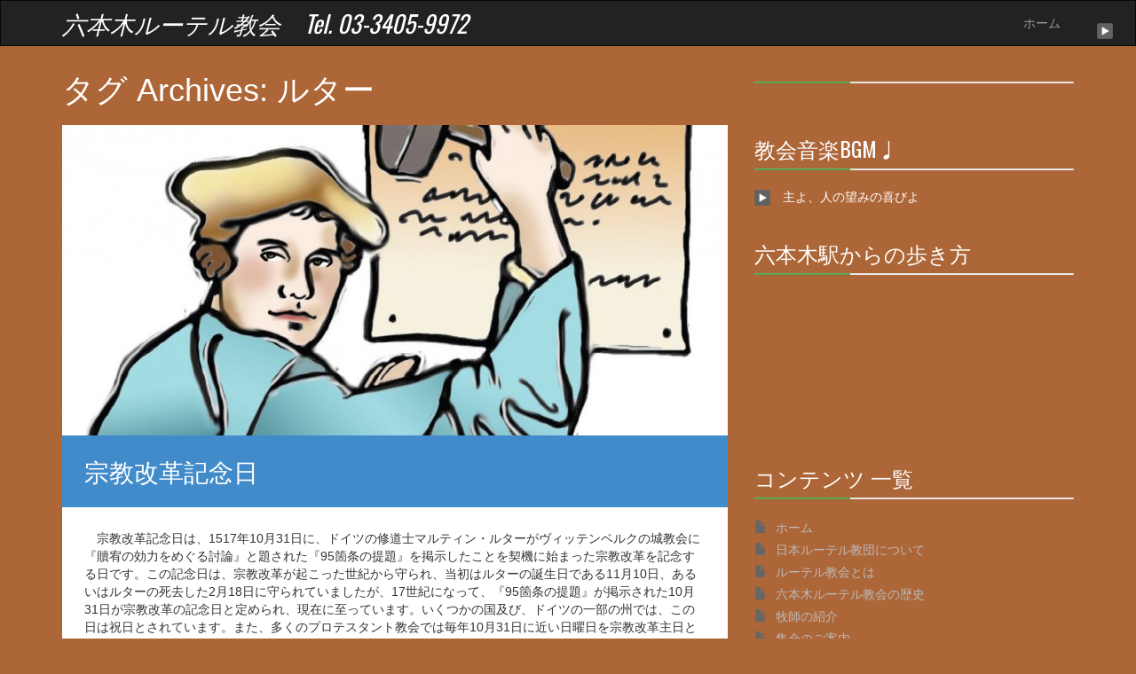

--- FILE ---
content_type: text/html; charset=UTF-8
request_url: http://luther-rose.com/?tag=%E3%83%AB%E3%82%BF%E3%83%BC
body_size: 64667
content:
<!DOCTYPE html>
<!--[if IE 7]>
<html class="ie ie7" dir="ltr" lang="ja"
	prefix="og: https://ogp.me/ns#" >
<![endif]-->
<!--[if IE 8]>
<html class="ie ie8" dir="ltr" lang="ja"
	prefix="og: https://ogp.me/ns#" >
<![endif]-->
<!--[if !(IE 7) | !(IE 8) ]><!-->
<html dir="ltr" lang="ja"
	prefix="og: https://ogp.me/ns#" >
<!--<![endif]-->
<head>
	<meta charset="UTF-8">
	<meta name="viewport" content="width=device-width, initial-scale=1">
	
	<link rel="profile" href="http://gmpg.org/xfn/11">
	<link rel="pingback" href="http://luther-rose.com/wp/xmlrpc.php">	
	
		<!-- All in One SEO 4.2.1.1 -->
		<title>ルター | 六本木ルーテル教会 Tel. 03-3405-9972</title>
		<meta name="robots" content="max-image-preview:large" />
		<link rel="canonical" href="http://luther-rose.com/?tag=%E3%83%AB%E3%82%BF%E3%83%BC" />
		<script type="application/ld+json" class="aioseo-schema">
			{"@context":"https:\/\/schema.org","@graph":[{"@type":"WebSite","@id":"http:\/\/luther-rose.com\/#website","url":"http:\/\/luther-rose.com\/","name":"\u516d\u672c\u6728\u30eb\u30fc\u30c6\u30eb\u6559\u4f1a\u3000Tel. 03-3405-9972","description":"\u65e5\u672c\u30eb\u30fc\u30c6\u30eb\u6559\u56e3","inLanguage":"ja","publisher":{"@id":"http:\/\/luther-rose.com\/#organization"}},{"@type":"Organization","@id":"http:\/\/luther-rose.com\/#organization","name":"\u516d\u672c\u6728\u30eb\u30fc\u30c6\u30eb\u6559\u4f1a\u3000Tel. 03-3405-9972","url":"http:\/\/luther-rose.com\/"},{"@type":"BreadcrumbList","@id":"http:\/\/luther-rose.com\/?tag=%E3%83%AB%E3%82%BF%E3%83%BC#breadcrumblist","itemListElement":[{"@type":"ListItem","@id":"http:\/\/luther-rose.com\/#listItem","position":1,"item":{"@type":"WebPage","@id":"http:\/\/luther-rose.com\/","name":"\u30db\u30fc\u30e0","description":"\u90fd\u4f1a\u306e\u771f\u4e2d\u306b\u3042\u308a\u306a\u304c\u3089\u3001\u5bb6\u5ead\u7684\u306a\u96f0\u56f2\u6c17\u3092\u4eca\u3082\u4fdd\u3061\u3064\u3065\u3051\u3066\u3044\u307e\u3059\u3002 \u5fd9\u3057\u3044\u6bce\u65e5\u304b\u3089\u3061\u3087\u3063\u3068\u606f\u629c\u304d\u304c\u51fa\u6765\u308b\u3001\u305d\u3093\u306a\u6559\u4f1a\u3092\u76ee\u6307\u3057\u3066\u3044\u307e\u3059\u3002 \u3069\u306a\u305f\u3067\u3082\u5927\u6b53\u8fce\u3067\u3059\u3002\u4e00\u5ea6\u304a\u7acb\u3061\u5bc4\u308a\u304f\u3060\u3055\u3044\u3002","url":"http:\/\/luther-rose.com\/"},"nextItem":"http:\/\/luther-rose.com\/?tag=%e3%83%ab%e3%82%bf%e3%83%bc#listItem"},{"@type":"ListItem","@id":"http:\/\/luther-rose.com\/?tag=%e3%83%ab%e3%82%bf%e3%83%bc#listItem","position":2,"item":{"@type":"WebPage","@id":"http:\/\/luther-rose.com\/?tag=%e3%83%ab%e3%82%bf%e3%83%bc","name":"\u30eb\u30bf\u30fc","url":"http:\/\/luther-rose.com\/?tag=%e3%83%ab%e3%82%bf%e3%83%bc"},"previousItem":"http:\/\/luther-rose.com\/#listItem"}]},{"@type":"CollectionPage","@id":"http:\/\/luther-rose.com\/?tag=%E3%83%AB%E3%82%BF%E3%83%BC#collectionpage","url":"http:\/\/luther-rose.com\/?tag=%E3%83%AB%E3%82%BF%E3%83%BC","name":"\u30eb\u30bf\u30fc | \u516d\u672c\u6728\u30eb\u30fc\u30c6\u30eb\u6559\u4f1a Tel. 03-3405-9972","inLanguage":"ja","isPartOf":{"@id":"http:\/\/luther-rose.com\/#website"},"breadcrumb":{"@id":"http:\/\/luther-rose.com\/?tag=%E3%83%AB%E3%82%BF%E3%83%BC#breadcrumblist"}}]}
		</script>
		<!-- All in One SEO -->

<link rel='dns-prefetch' href='//fonts.googleapis.com' />
<link rel="alternate" type="application/rss+xml" title="六本木ルーテル教会　Tel. 03-3405-9972 &raquo; フィード" href="http://luther-rose.com/?feed=rss2" />
<link rel="alternate" type="application/rss+xml" title="六本木ルーテル教会　Tel. 03-3405-9972 &raquo; コメントフィード" href="http://luther-rose.com/?feed=comments-rss2" />
<link rel="alternate" type="application/rss+xml" title="六本木ルーテル教会　Tel. 03-3405-9972 &raquo; ルター タグのフィード" href="http://luther-rose.com/?feed=rss2&#038;tag=%e3%83%ab%e3%82%bf%e3%83%bc" />
<script type="text/javascript">
window._wpemojiSettings = {"baseUrl":"https:\/\/s.w.org\/images\/core\/emoji\/14.0.0\/72x72\/","ext":".png","svgUrl":"https:\/\/s.w.org\/images\/core\/emoji\/14.0.0\/svg\/","svgExt":".svg","source":{"concatemoji":"http:\/\/luther-rose.com\/wp\/wp-includes\/js\/wp-emoji-release.min.js?ver=6.2.8"}};
/*! This file is auto-generated */
!function(e,a,t){var n,r,o,i=a.createElement("canvas"),p=i.getContext&&i.getContext("2d");function s(e,t){p.clearRect(0,0,i.width,i.height),p.fillText(e,0,0);e=i.toDataURL();return p.clearRect(0,0,i.width,i.height),p.fillText(t,0,0),e===i.toDataURL()}function c(e){var t=a.createElement("script");t.src=e,t.defer=t.type="text/javascript",a.getElementsByTagName("head")[0].appendChild(t)}for(o=Array("flag","emoji"),t.supports={everything:!0,everythingExceptFlag:!0},r=0;r<o.length;r++)t.supports[o[r]]=function(e){if(p&&p.fillText)switch(p.textBaseline="top",p.font="600 32px Arial",e){case"flag":return s("\ud83c\udff3\ufe0f\u200d\u26a7\ufe0f","\ud83c\udff3\ufe0f\u200b\u26a7\ufe0f")?!1:!s("\ud83c\uddfa\ud83c\uddf3","\ud83c\uddfa\u200b\ud83c\uddf3")&&!s("\ud83c\udff4\udb40\udc67\udb40\udc62\udb40\udc65\udb40\udc6e\udb40\udc67\udb40\udc7f","\ud83c\udff4\u200b\udb40\udc67\u200b\udb40\udc62\u200b\udb40\udc65\u200b\udb40\udc6e\u200b\udb40\udc67\u200b\udb40\udc7f");case"emoji":return!s("\ud83e\udef1\ud83c\udffb\u200d\ud83e\udef2\ud83c\udfff","\ud83e\udef1\ud83c\udffb\u200b\ud83e\udef2\ud83c\udfff")}return!1}(o[r]),t.supports.everything=t.supports.everything&&t.supports[o[r]],"flag"!==o[r]&&(t.supports.everythingExceptFlag=t.supports.everythingExceptFlag&&t.supports[o[r]]);t.supports.everythingExceptFlag=t.supports.everythingExceptFlag&&!t.supports.flag,t.DOMReady=!1,t.readyCallback=function(){t.DOMReady=!0},t.supports.everything||(n=function(){t.readyCallback()},a.addEventListener?(a.addEventListener("DOMContentLoaded",n,!1),e.addEventListener("load",n,!1)):(e.attachEvent("onload",n),a.attachEvent("onreadystatechange",function(){"complete"===a.readyState&&t.readyCallback()})),(e=t.source||{}).concatemoji?c(e.concatemoji):e.wpemoji&&e.twemoji&&(c(e.twemoji),c(e.wpemoji)))}(window,document,window._wpemojiSettings);
</script>
<style type="text/css">
img.wp-smiley,
img.emoji {
	display: inline !important;
	border: none !important;
	box-shadow: none !important;
	height: 1em !important;
	width: 1em !important;
	margin: 0 0.07em !important;
	vertical-align: -0.1em !important;
	background: none !important;
	padding: 0 !important;
}
</style>
	<link rel='stylesheet' id='radar-bootstrap-css' href='http://luther-rose.com/wp/wp-content/themes/radar/inc/bootstrap/bs-dist/css/bootstrap.min.css?ver=3.1.1' type='text/css' media='all' />
<link rel='stylesheet' id='radar-google-font-oswald-css' href='http://fonts.googleapis.com/css?family=Oswald&#038;ver=6.2.8' type='text/css' media='all' />
<link rel='stylesheet' id='radar-style-css' href='http://luther-rose.com/wp/wp-content/themes/radar/style.css?ver=6.2.8' type='text/css' media='all' />
<link rel='stylesheet' id='wp-block-library-css' href='http://luther-rose.com/wp/wp-includes/css/dist/block-library/style.min.css?ver=6.2.8' type='text/css' media='all' />
<link rel='stylesheet' id='classic-theme-styles-css' href='http://luther-rose.com/wp/wp-includes/css/classic-themes.min.css?ver=6.2.8' type='text/css' media='all' />
<style id='global-styles-inline-css' type='text/css'>
body{--wp--preset--color--black: #000000;--wp--preset--color--cyan-bluish-gray: #abb8c3;--wp--preset--color--white: #ffffff;--wp--preset--color--pale-pink: #f78da7;--wp--preset--color--vivid-red: #cf2e2e;--wp--preset--color--luminous-vivid-orange: #ff6900;--wp--preset--color--luminous-vivid-amber: #fcb900;--wp--preset--color--light-green-cyan: #7bdcb5;--wp--preset--color--vivid-green-cyan: #00d084;--wp--preset--color--pale-cyan-blue: #8ed1fc;--wp--preset--color--vivid-cyan-blue: #0693e3;--wp--preset--color--vivid-purple: #9b51e0;--wp--preset--gradient--vivid-cyan-blue-to-vivid-purple: linear-gradient(135deg,rgba(6,147,227,1) 0%,rgb(155,81,224) 100%);--wp--preset--gradient--light-green-cyan-to-vivid-green-cyan: linear-gradient(135deg,rgb(122,220,180) 0%,rgb(0,208,130) 100%);--wp--preset--gradient--luminous-vivid-amber-to-luminous-vivid-orange: linear-gradient(135deg,rgba(252,185,0,1) 0%,rgba(255,105,0,1) 100%);--wp--preset--gradient--luminous-vivid-orange-to-vivid-red: linear-gradient(135deg,rgba(255,105,0,1) 0%,rgb(207,46,46) 100%);--wp--preset--gradient--very-light-gray-to-cyan-bluish-gray: linear-gradient(135deg,rgb(238,238,238) 0%,rgb(169,184,195) 100%);--wp--preset--gradient--cool-to-warm-spectrum: linear-gradient(135deg,rgb(74,234,220) 0%,rgb(151,120,209) 20%,rgb(207,42,186) 40%,rgb(238,44,130) 60%,rgb(251,105,98) 80%,rgb(254,248,76) 100%);--wp--preset--gradient--blush-light-purple: linear-gradient(135deg,rgb(255,206,236) 0%,rgb(152,150,240) 100%);--wp--preset--gradient--blush-bordeaux: linear-gradient(135deg,rgb(254,205,165) 0%,rgb(254,45,45) 50%,rgb(107,0,62) 100%);--wp--preset--gradient--luminous-dusk: linear-gradient(135deg,rgb(255,203,112) 0%,rgb(199,81,192) 50%,rgb(65,88,208) 100%);--wp--preset--gradient--pale-ocean: linear-gradient(135deg,rgb(255,245,203) 0%,rgb(182,227,212) 50%,rgb(51,167,181) 100%);--wp--preset--gradient--electric-grass: linear-gradient(135deg,rgb(202,248,128) 0%,rgb(113,206,126) 100%);--wp--preset--gradient--midnight: linear-gradient(135deg,rgb(2,3,129) 0%,rgb(40,116,252) 100%);--wp--preset--duotone--dark-grayscale: url('#wp-duotone-dark-grayscale');--wp--preset--duotone--grayscale: url('#wp-duotone-grayscale');--wp--preset--duotone--purple-yellow: url('#wp-duotone-purple-yellow');--wp--preset--duotone--blue-red: url('#wp-duotone-blue-red');--wp--preset--duotone--midnight: url('#wp-duotone-midnight');--wp--preset--duotone--magenta-yellow: url('#wp-duotone-magenta-yellow');--wp--preset--duotone--purple-green: url('#wp-duotone-purple-green');--wp--preset--duotone--blue-orange: url('#wp-duotone-blue-orange');--wp--preset--font-size--small: 13px;--wp--preset--font-size--medium: 20px;--wp--preset--font-size--large: 36px;--wp--preset--font-size--x-large: 42px;--wp--preset--spacing--20: 0.44rem;--wp--preset--spacing--30: 0.67rem;--wp--preset--spacing--40: 1rem;--wp--preset--spacing--50: 1.5rem;--wp--preset--spacing--60: 2.25rem;--wp--preset--spacing--70: 3.38rem;--wp--preset--spacing--80: 5.06rem;--wp--preset--shadow--natural: 6px 6px 9px rgba(0, 0, 0, 0.2);--wp--preset--shadow--deep: 12px 12px 50px rgba(0, 0, 0, 0.4);--wp--preset--shadow--sharp: 6px 6px 0px rgba(0, 0, 0, 0.2);--wp--preset--shadow--outlined: 6px 6px 0px -3px rgba(255, 255, 255, 1), 6px 6px rgba(0, 0, 0, 1);--wp--preset--shadow--crisp: 6px 6px 0px rgba(0, 0, 0, 1);}:where(.is-layout-flex){gap: 0.5em;}body .is-layout-flow > .alignleft{float: left;margin-inline-start: 0;margin-inline-end: 2em;}body .is-layout-flow > .alignright{float: right;margin-inline-start: 2em;margin-inline-end: 0;}body .is-layout-flow > .aligncenter{margin-left: auto !important;margin-right: auto !important;}body .is-layout-constrained > .alignleft{float: left;margin-inline-start: 0;margin-inline-end: 2em;}body .is-layout-constrained > .alignright{float: right;margin-inline-start: 2em;margin-inline-end: 0;}body .is-layout-constrained > .aligncenter{margin-left: auto !important;margin-right: auto !important;}body .is-layout-constrained > :where(:not(.alignleft):not(.alignright):not(.alignfull)){max-width: var(--wp--style--global--content-size);margin-left: auto !important;margin-right: auto !important;}body .is-layout-constrained > .alignwide{max-width: var(--wp--style--global--wide-size);}body .is-layout-flex{display: flex;}body .is-layout-flex{flex-wrap: wrap;align-items: center;}body .is-layout-flex > *{margin: 0;}:where(.wp-block-columns.is-layout-flex){gap: 2em;}.has-black-color{color: var(--wp--preset--color--black) !important;}.has-cyan-bluish-gray-color{color: var(--wp--preset--color--cyan-bluish-gray) !important;}.has-white-color{color: var(--wp--preset--color--white) !important;}.has-pale-pink-color{color: var(--wp--preset--color--pale-pink) !important;}.has-vivid-red-color{color: var(--wp--preset--color--vivid-red) !important;}.has-luminous-vivid-orange-color{color: var(--wp--preset--color--luminous-vivid-orange) !important;}.has-luminous-vivid-amber-color{color: var(--wp--preset--color--luminous-vivid-amber) !important;}.has-light-green-cyan-color{color: var(--wp--preset--color--light-green-cyan) !important;}.has-vivid-green-cyan-color{color: var(--wp--preset--color--vivid-green-cyan) !important;}.has-pale-cyan-blue-color{color: var(--wp--preset--color--pale-cyan-blue) !important;}.has-vivid-cyan-blue-color{color: var(--wp--preset--color--vivid-cyan-blue) !important;}.has-vivid-purple-color{color: var(--wp--preset--color--vivid-purple) !important;}.has-black-background-color{background-color: var(--wp--preset--color--black) !important;}.has-cyan-bluish-gray-background-color{background-color: var(--wp--preset--color--cyan-bluish-gray) !important;}.has-white-background-color{background-color: var(--wp--preset--color--white) !important;}.has-pale-pink-background-color{background-color: var(--wp--preset--color--pale-pink) !important;}.has-vivid-red-background-color{background-color: var(--wp--preset--color--vivid-red) !important;}.has-luminous-vivid-orange-background-color{background-color: var(--wp--preset--color--luminous-vivid-orange) !important;}.has-luminous-vivid-amber-background-color{background-color: var(--wp--preset--color--luminous-vivid-amber) !important;}.has-light-green-cyan-background-color{background-color: var(--wp--preset--color--light-green-cyan) !important;}.has-vivid-green-cyan-background-color{background-color: var(--wp--preset--color--vivid-green-cyan) !important;}.has-pale-cyan-blue-background-color{background-color: var(--wp--preset--color--pale-cyan-blue) !important;}.has-vivid-cyan-blue-background-color{background-color: var(--wp--preset--color--vivid-cyan-blue) !important;}.has-vivid-purple-background-color{background-color: var(--wp--preset--color--vivid-purple) !important;}.has-black-border-color{border-color: var(--wp--preset--color--black) !important;}.has-cyan-bluish-gray-border-color{border-color: var(--wp--preset--color--cyan-bluish-gray) !important;}.has-white-border-color{border-color: var(--wp--preset--color--white) !important;}.has-pale-pink-border-color{border-color: var(--wp--preset--color--pale-pink) !important;}.has-vivid-red-border-color{border-color: var(--wp--preset--color--vivid-red) !important;}.has-luminous-vivid-orange-border-color{border-color: var(--wp--preset--color--luminous-vivid-orange) !important;}.has-luminous-vivid-amber-border-color{border-color: var(--wp--preset--color--luminous-vivid-amber) !important;}.has-light-green-cyan-border-color{border-color: var(--wp--preset--color--light-green-cyan) !important;}.has-vivid-green-cyan-border-color{border-color: var(--wp--preset--color--vivid-green-cyan) !important;}.has-pale-cyan-blue-border-color{border-color: var(--wp--preset--color--pale-cyan-blue) !important;}.has-vivid-cyan-blue-border-color{border-color: var(--wp--preset--color--vivid-cyan-blue) !important;}.has-vivid-purple-border-color{border-color: var(--wp--preset--color--vivid-purple) !important;}.has-vivid-cyan-blue-to-vivid-purple-gradient-background{background: var(--wp--preset--gradient--vivid-cyan-blue-to-vivid-purple) !important;}.has-light-green-cyan-to-vivid-green-cyan-gradient-background{background: var(--wp--preset--gradient--light-green-cyan-to-vivid-green-cyan) !important;}.has-luminous-vivid-amber-to-luminous-vivid-orange-gradient-background{background: var(--wp--preset--gradient--luminous-vivid-amber-to-luminous-vivid-orange) !important;}.has-luminous-vivid-orange-to-vivid-red-gradient-background{background: var(--wp--preset--gradient--luminous-vivid-orange-to-vivid-red) !important;}.has-very-light-gray-to-cyan-bluish-gray-gradient-background{background: var(--wp--preset--gradient--very-light-gray-to-cyan-bluish-gray) !important;}.has-cool-to-warm-spectrum-gradient-background{background: var(--wp--preset--gradient--cool-to-warm-spectrum) !important;}.has-blush-light-purple-gradient-background{background: var(--wp--preset--gradient--blush-light-purple) !important;}.has-blush-bordeaux-gradient-background{background: var(--wp--preset--gradient--blush-bordeaux) !important;}.has-luminous-dusk-gradient-background{background: var(--wp--preset--gradient--luminous-dusk) !important;}.has-pale-ocean-gradient-background{background: var(--wp--preset--gradient--pale-ocean) !important;}.has-electric-grass-gradient-background{background: var(--wp--preset--gradient--electric-grass) !important;}.has-midnight-gradient-background{background: var(--wp--preset--gradient--midnight) !important;}.has-small-font-size{font-size: var(--wp--preset--font-size--small) !important;}.has-medium-font-size{font-size: var(--wp--preset--font-size--medium) !important;}.has-large-font-size{font-size: var(--wp--preset--font-size--large) !important;}.has-x-large-font-size{font-size: var(--wp--preset--font-size--x-large) !important;}
.wp-block-navigation a:where(:not(.wp-element-button)){color: inherit;}
:where(.wp-block-columns.is-layout-flex){gap: 2em;}
.wp-block-pullquote{font-size: 1.5em;line-height: 1.6;}
</style>
<link rel='stylesheet' id='jquery-ui-css' href='http://luther-rose.com/wp/wp-content/plugins/soundy-background-music/css/jquery-ui-1.12.1/jquery-ui.css?ver=6.2.8' type='text/css' media='all' />
<link rel='stylesheet' id='soundy_front_end-css' href='http://luther-rose.com/wp/wp-content/plugins/soundy-background-music/css/style-front-end.css?ver=6.2.8' type='text/css' media='all' />
<link rel='stylesheet' id='fancybox-css' href='http://luther-rose.com/wp/wp-content/plugins/easy-fancybox/css/jquery.fancybox.min.css?ver=1.3.24' type='text/css' media='screen' />
<style id='fancybox-inline-css' type='text/css'>
#fancybox-outer{background:#fff}#fancybox-content{background:#fff;border-color:#fff;color:inherit;}
</style>
<script type='text/javascript' src='http://luther-rose.com/wp/wp-includes/js/jquery/jquery.min.js?ver=3.6.4' id='jquery-core-js'></script>
<script type='text/javascript' src='http://luther-rose.com/wp/wp-includes/js/jquery/jquery-migrate.min.js?ver=3.4.0' id='jquery-migrate-js'></script>
<script type='text/javascript' src='http://luther-rose.com/wp/wp-content/plugins/soundy-background-music/js/front-end.js?ver=6.2.8' id='soundy-front-end-js'></script>
<link rel="https://api.w.org/" href="http://luther-rose.com/index.php?rest_route=/" /><link rel="alternate" type="application/json" href="http://luther-rose.com/index.php?rest_route=/wp/v2/tags/79" /><link rel="EditURI" type="application/rsd+xml" title="RSD" href="http://luther-rose.com/wp/xmlrpc.php?rsd" />
<link rel="wlwmanifest" type="application/wlwmanifest+xml" href="http://luther-rose.com/wp/wp-includes/wlwmanifest.xml" />
<meta name="generator" content="WordPress 6.2.8" />
            <script>
                var war_soundy_front_end = new war_SoundyFrontEnd(
                {
                    pp_code:                    '<img class="war_soundy_audio_control war_soundy_pp_corner" style="position: fixed; right: 35px; top: 35px;">',
                    audio_code:                 '<div style="display: none;">  <audio id="war_soundy_audio_player" preload="auto"  loop>	   <source id="war_soundy_audio_player_source" src="http://luther-rose.com/music/0.mp3" type="audio/mpeg">  </audio></div>',
                    audio_volume:               0.8,
                    preview:                    'false',
                    button_url_play_normal:     'http://luther-rose.com/wp/wp-content/plugins/soundy-background-music/images/buttons/24x24/play-square-grey.png',
                    button_url_pause_normal:    'http://luther-rose.com/wp/wp-content/plugins/soundy-background-music/images/buttons/24x24/pause-square-grey.png',
                    button_url_play_hover:      'http://luther-rose.com/wp/wp-content/plugins/soundy-background-music/images/buttons/24x24/play-square-blue.png',
                    button_url_pause_hover:     'http://luther-rose.com/wp/wp-content/plugins/soundy-background-music/images/buttons/24x24/pause-square-blue.png',
                    user_agent_is_IOS:          false                } );

                var war_soundy_responsive_mode = '';
                var war_soundy_button_corner = 'upper_right';
                var war_soundy_responsive_reference_window_width = 2048;            </script>
        	<!--[if lt IE 9]>
	<script src="http://luther-rose.com/wp/wp-content/themes/radar/inc/bootstrap/others/html5shiv.js"></script>
	<script src="http://luther-rose.com/wp/wp-content/themes/radar/inc/bootstrap/others/respond.min.js"></script>
	<![endif]-->
	<style type="text/css" id="custom-background-css">
body.custom-background { background-color: #ad6637; }
</style>
		
</head>

<body class="archive tag tag-79 custom-background group-blog list-view">
<div id="page" class="hfeed site">
	<header id="masthead" class="site-header" role="banner">
		<nav id="menu-primary" class="navbar navbar-inverse" role="navigation"><div class="container clearfix"><div class="navbar-header"><button type="button" class="navbar-toggle" data-toggle="collapse" data-target="#menu-primary-nav"><span class="sr-only">Toggle navigation</span><span class="icon-bar"></span><span class="icon-bar"></span><span class="icon-bar"></span></button><h1 class="site-title navbar-brand radar-popover" data-placement="bottom" data-trigger="hover" data-content="日本ルーテル教団"><a href="http://luther-rose.com/" rel="home">六本木ルーテル教会　Tel. 03-3405-9972</a></h1></div>
<div id="menu-primary-nav" class="collapse navbar-collapse"><ul id="menu-menu" class="nav navbar-nav navbar-right"><li id="menu-item-246" class="menu-item menu-item-type-post_type menu-item-object-page menu-item-246"><a href="http://luther-rose.com/?page_id=13">ホーム</a></li>
</ul></div></div></nav>
	</header><!-- #masthead -->
		
	<div id="main" class="site-main container">	<div id="primary" class="content-area row">

	<div id="content" class="site-content col-md-8" role="main">

			<header class="archive-header">
		<h1>タグ Archives: ルター</h1>
			</header>
	
<article id="post-2319" class="post-2319 post type-post status-publish format-standard has-post-thumbnail hentry category-5 category-35 tag-79 tag-78 row panel panel-primary">
	<a class="featured-image" href="http://luther-rose.com/?p=2319"><img width="750" height="350" src="http://luther-rose.com/wp/wp-content/uploads/2015/07/reformation-day-750x350.jpg" class="img-responsive attachment-post-thumbnail wp-post-image" alt="" decoding="async" srcset="http://luther-rose.com/wp/wp-content/uploads/2015/07/reformation-day-750x350.jpg 750w, http://luther-rose.com/wp/wp-content/uploads/2015/07/reformation-day-1140x530.jpg 1140w" sizes="(max-width: 750px) 100vw, 750px" /></a><header class="entry-header panel-heading"><h1 class="entry-title panel-title"><a href="http://luther-rose.com/?p=2319" rel="bookmark">宗教改革記念日</a></h1></header>
	<section class="entry-post panel-body clearfix">
	<div class="entry-content"><p>　宗教改革記念日は、1517年10月31日に、ドイツの修道士マルティン・ルターがヴィッテンベルクの城教会に『贖宥の効力をめぐる討論』と題された『95箇条の提題』を掲示したことを契機に始まった宗教改革を記念する日です。この記念日は、宗教改革が起こった世紀から守られ、当初はルターの誕生日である11月10日、あるいはルターの死去した2月18日に守られていましたが、17世紀になって、『95箇条の提題』が掲示された10月31日が宗教改革の記念日と定められ、現在に至っています。いくつかの国及び、ドイツの一部の州では、この日は祝日とされています。また、多くのプロテスタント教会では毎年10月31日に近い日曜日を宗教改革主日として、礼拝を守っています。</p>
<p>　宗教改革は当時のローマ・カトリック教会からプロテスタント教会が独立した運動、記念行事と見られがちですが、この改革の根本的な意図は教会組織の改革ではなく、信仰の改革でした。すなわちそれは、聖書の御言葉に立ち返る運動であり、聖書のみが証しする神の恵みによって、人は救われ、その恵み深い神への信仰（信頼）によってのみ人は義人とされるということでありました。（信仰のみ、恵みのみ、聖書のみ）</p>
<p>　ただ、宗教改革、すなわち教会（当時のローマ・カトリック）は改革される必要があるという風潮は、ルター以前の時代から既にありました。その只中で公に提示された『95箇条の提題』は、『贖宥の効力をめぐる討論』という題が付けられていますように、当時教会が推奨していた「贖宥状（免罪符）」の効力を否定する内容のものでありました。教会が発行し、推奨していた贖宥状を購入することによって、魂は救われるという宣伝文句のもと、民衆はこの贖宥状を買わされ、大きな負担を教会から強いられていました。ルターはそのような人間が作った贖宥状に魂の救済を得られるという根拠は全くないと解き、その救済はただ恵みの神にのみあり、その愛する独り子であるイエスキリストを信じることにおいて与えられるということでした。さらにルターは、この贖宥状は、人々の魂の救済ではなく、人々への搾取であると非難しました。このルターの声に民衆は賛同し、民衆に広く受け入れられ、改革運動の発端となっていったのです。</p>
<p>　そして、ルターを始め、多くの改革者が改革運動を推し進め、プロテスタント教会は誕生しました。この改革運動に対して、ローマ・カトリック教会もただ指をくわえて静観していたわけではなく、対宗教改革運動を引き起こして、教会の指針を明確なものにしていきました。</p>
<p>　以来、宗教改革記念日は毎年の記念礼拝に加えて、記念日から100年ごとに大きな祝祭が催されてきましたが、その内容は両教会への非難を伴うものでありました。しかし、20世紀に入って公に展開されていったエキュメニズム運動（教会一致運動）は、教派間の教理を分かち合い、互いに主においてひとつの教会であるという相互の交わりを持つ大きな転機を迎え、今日においても対話が成されています。それまで、両教会の非難の機会となっていた宗教改革記念日の祝祭にも大きな変化が起こり、近年にはカトリック教会とルーテル教会がこの宗教改革記念日に、合同の礼拝が執り行われました。</p>
<p>　数百年に及んで、宗教改革記念日はこのように守られてきましたが、この日は、その改革運動を記念として記録に留めるだけではなく、現代に生きる者の信仰もまた改革され続けていくことを新たに思い、神に向き合うひと時なのです。</p>
</div>	</section>
		<footer class="entry-meta btn-group btn-group-justified" style="margin-top: 20px;">
	<div class="meta-item meta-item-time btn-group"><button type="button" class="btn btn-xs btn-primary radar-tooltip" title="2015年7月8日 @ 2:50 AM"><i class="glyphicon glyphicon-time"></i></button>
</div>
<div class="meta-item meta-item-author btn-group"><a class="btn btn-xs btn-primary radar-tooltip" title="wpmaster" href="http://luther-rose.com/?author=1" role="button"><i class="glyphicon glyphicon-user"></i></a>
</div>
<div class="meta-item meta-item-categories btn-group"><button type="button" class="btn btn-xs btn-primary dropdown-toggle radar-tooltip" data-toggle="dropdown" title="Categories"><i class="glyphicon glyphicon-folder-open"></i> <span class="caret"></span>
</button>
<ul class="post-categories dropdown-menu" role="menu">
	<li><a href="http://luther-rose.com/?cat=5" rel="category">お知らせ</a></li>
	<li><a href="http://luther-rose.com/?cat=35" rel="category">教会暦</a></li></ul></div>
<div class="meta-item meta-item-tags btn-group"><button type="button" class="btn btn-xs btn-primary dropdown-toggle radar-tooltip" data-toggle="dropdown" title="Tags"><i class="glyphicon glyphicon-tags"></i> <span class="caret"></span>
</button>
<ul class="dropdown-menu" role="menu"><li><a href="http://luther-rose.com/?tag=%e3%83%ab%e3%82%bf%e3%83%bc" rel="tag">ルター</a></li><li><a href="http://luther-rose.com/?tag=%e5%ae%97%e6%95%99%e6%94%b9%e9%9d%a9%e8%a8%98%e5%bf%b5%e6%97%a5" rel="tag">宗教改革記念日</a></li></ul></div>
	</footer>
		
</article><!-- #post-## -->	</div><!-- #content -->
	
	
<div id="secondary" class="col-md-4">
	
	<div id="primary-sidebar" class="primary-sidebar widget-area" role="complementary">
		<aside id="text-9" class="widget widget_text clearfix"><h3 class="widget-title"> </h3><div class="widget-title-divide progress"><div class="progress-bar progress-bar-success" role="progressbar" aria-valuenow="30" aria-valuemin="0" aria-valuemax="100">
<span class="sr-only">30% Complete</span></div></div>			<div class="textwidget"></div>
		</aside><aside id="text-7" class="widget widget_text clearfix"><h3 class="widget-title">教会音楽BGM♩</h3><div class="widget-title-divide progress"><div class="progress-bar progress-bar-success" role="progressbar" aria-valuenow="30" aria-valuemin="0" aria-valuemax="100">
<span class="sr-only">30% Complete</span></div></div>			<div class="textwidget"><img class="war_soundy_audio_control war_soundy_pp_template_tag">　主よ、人の望みの喜びよ
</div>
		</aside><aside id="text-3" class="widget widget_text clearfix"><h3 class="widget-title">六本木駅からの歩き方</h3><div class="widget-title-divide progress"><div class="progress-bar progress-bar-success" role="progressbar" aria-valuenow="30" aria-valuemin="0" aria-valuemax="100">
<span class="sr-only">30% Complete</span></div></div>			<div class="textwidget"><iframe src="//www.youtube.com/embed/LJpRP76Fgu8?rel=0" frameborder="0" allowfullscreen></iframe></div>
		</aside><aside id="pages-2" class="widget widget_pages clearfix"><h3 class="widget-title">コンテンツ 一覧</h3><div class="widget-title-divide progress"><div class="progress-bar progress-bar-success" role="progressbar" aria-valuenow="30" aria-valuemin="0" aria-valuemax="100">
<span class="sr-only">30% Complete</span></div></div>
			<ul>
				<li class="page_item page-item-13"><a href="http://luther-rose.com/?page_id=13">ホーム</a></li>
<li class="page_item page-item-177"><a href="http://luther-rose.com/?page_id=177">日本ルーテル教団について</a></li>
<li class="page_item page-item-169"><a href="http://luther-rose.com/?page_id=169">ルーテル教会とは</a></li>
<li class="page_item page-item-180"><a href="http://luther-rose.com/?page_id=180">六本木ルーテル教会の歴史</a></li>
<li class="page_item page-item-60"><a href="http://luther-rose.com/?page_id=60">牧師の紹介</a></li>
<li class="page_item page-item-183"><a href="http://luther-rose.com/?page_id=183">集会のご案内</a></li>
<li class="page_item page-item-1380"><a href="http://luther-rose.com/?page_id=1380">信仰告白（基本信条）</a></li>
<li class="page_item page-item-185"><a href="http://luther-rose.com/?page_id=185">説教集</a></li>
<li class="page_item page-item-442 page_item_has_children"><a href="http://luther-rose.com/?page_id=442">週報</a>
<ul class='children'>
	<li class="page_item page-item-5442"><a href="http://luther-rose.com/?page_id=5442">#5442 (タイトルなし)</a></li>
</ul>
</li>
<li class="page_item page-item-198"><a href="http://luther-rose.com/?page_id=198">写真集</a></li>
<li class="page_item page-item-187"><a href="http://luther-rose.com/?page_id=187">What&#8217;s New.（のログ）</a></li>
<li class="page_item page-item-66"><a href="http://luther-rose.com/?page_id=66">おすすめのリンク</a></li>
<li class="page_item page-item-371"><a href="http://luther-rose.com/?page_id=371">教会音楽♩</a></li>
<li class="page_item page-item-1631"><a href="http://luther-rose.com/?page_id=1631">教会暦について</a></li>
<li class="page_item page-item-190 page_item_has_children"><a href="http://luther-rose.com/?page_id=190">おもしろ聖書豆知識</a>
<ul class='children'>
	<li class="page_item page-item-200"><a href="http://luther-rose.com/?page_id=200">旧約聖書編</a></li>
	<li class="page_item page-item-204"><a href="http://luther-rose.com/?page_id=204">新約聖書編</a></li>
</ul>
</li>
<li class="page_item page-item-192 page_item_has_children"><a href="http://luther-rose.com/?page_id=192">ルターのお話し</a>
<ul class='children'>
	<li class="page_item page-item-2522"><a href="http://luther-rose.com/?page_id=2522">ルターの年表（1483〜1546）</a></li>
</ul>
</li>
<li class="page_item page-item-194"><a href="http://luther-rose.com/?page_id=194">結婚式について</a></li>
<li class="page_item page-item-196"><a href="http://luther-rose.com/?page_id=196">アクセス・お問い合わせ</a></li>
			</ul>

			</aside><aside id="archives-2" class="widget widget_archive clearfix"><h3 class="widget-title">アーカイブ</h3><div class="widget-title-divide progress"><div class="progress-bar progress-bar-success" role="progressbar" aria-valuenow="30" aria-valuemin="0" aria-valuemax="100">
<span class="sr-only">30% Complete</span></div></div>		<label class="screen-reader-text" for="archives-dropdown-2">アーカイブ</label>
		<select id="archives-dropdown-2" name="archive-dropdown">
			
			<option value="">月を選択</option>
				<option value='http://luther-rose.com/?m=202601'> 2026年1月 </option>
	<option value='http://luther-rose.com/?m=202512'> 2025年12月 </option>
	<option value='http://luther-rose.com/?m=202511'> 2025年11月 </option>
	<option value='http://luther-rose.com/?m=202510'> 2025年10月 </option>
	<option value='http://luther-rose.com/?m=202509'> 2025年9月 </option>
	<option value='http://luther-rose.com/?m=202508'> 2025年8月 </option>
	<option value='http://luther-rose.com/?m=202507'> 2025年7月 </option>
	<option value='http://luther-rose.com/?m=202506'> 2025年6月 </option>
	<option value='http://luther-rose.com/?m=202505'> 2025年5月 </option>
	<option value='http://luther-rose.com/?m=202504'> 2025年4月 </option>
	<option value='http://luther-rose.com/?m=202503'> 2025年3月 </option>
	<option value='http://luther-rose.com/?m=202502'> 2025年2月 </option>
	<option value='http://luther-rose.com/?m=202501'> 2025年1月 </option>
	<option value='http://luther-rose.com/?m=202412'> 2024年12月 </option>
	<option value='http://luther-rose.com/?m=202411'> 2024年11月 </option>
	<option value='http://luther-rose.com/?m=202410'> 2024年10月 </option>
	<option value='http://luther-rose.com/?m=202409'> 2024年9月 </option>
	<option value='http://luther-rose.com/?m=202408'> 2024年8月 </option>
	<option value='http://luther-rose.com/?m=202407'> 2024年7月 </option>
	<option value='http://luther-rose.com/?m=202406'> 2024年6月 </option>
	<option value='http://luther-rose.com/?m=202405'> 2024年5月 </option>
	<option value='http://luther-rose.com/?m=202404'> 2024年4月 </option>
	<option value='http://luther-rose.com/?m=202403'> 2024年3月 </option>
	<option value='http://luther-rose.com/?m=202402'> 2024年2月 </option>
	<option value='http://luther-rose.com/?m=202401'> 2024年1月 </option>
	<option value='http://luther-rose.com/?m=202312'> 2023年12月 </option>
	<option value='http://luther-rose.com/?m=202311'> 2023年11月 </option>
	<option value='http://luther-rose.com/?m=202310'> 2023年10月 </option>
	<option value='http://luther-rose.com/?m=202309'> 2023年9月 </option>
	<option value='http://luther-rose.com/?m=202308'> 2023年8月 </option>
	<option value='http://luther-rose.com/?m=202307'> 2023年7月 </option>
	<option value='http://luther-rose.com/?m=202306'> 2023年6月 </option>
	<option value='http://luther-rose.com/?m=202305'> 2023年5月 </option>
	<option value='http://luther-rose.com/?m=202304'> 2023年4月 </option>
	<option value='http://luther-rose.com/?m=202303'> 2023年3月 </option>
	<option value='http://luther-rose.com/?m=202302'> 2023年2月 </option>
	<option value='http://luther-rose.com/?m=202301'> 2023年1月 </option>
	<option value='http://luther-rose.com/?m=202212'> 2022年12月 </option>
	<option value='http://luther-rose.com/?m=202211'> 2022年11月 </option>
	<option value='http://luther-rose.com/?m=202210'> 2022年10月 </option>
	<option value='http://luther-rose.com/?m=202209'> 2022年9月 </option>
	<option value='http://luther-rose.com/?m=202208'> 2022年8月 </option>
	<option value='http://luther-rose.com/?m=202207'> 2022年7月 </option>
	<option value='http://luther-rose.com/?m=202206'> 2022年6月 </option>
	<option value='http://luther-rose.com/?m=202205'> 2022年5月 </option>
	<option value='http://luther-rose.com/?m=202204'> 2022年4月 </option>
	<option value='http://luther-rose.com/?m=202203'> 2022年3月 </option>
	<option value='http://luther-rose.com/?m=202202'> 2022年2月 </option>
	<option value='http://luther-rose.com/?m=202201'> 2022年1月 </option>
	<option value='http://luther-rose.com/?m=202112'> 2021年12月 </option>
	<option value='http://luther-rose.com/?m=202111'> 2021年11月 </option>
	<option value='http://luther-rose.com/?m=202110'> 2021年10月 </option>
	<option value='http://luther-rose.com/?m=202109'> 2021年9月 </option>
	<option value='http://luther-rose.com/?m=202108'> 2021年8月 </option>
	<option value='http://luther-rose.com/?m=202107'> 2021年7月 </option>
	<option value='http://luther-rose.com/?m=202106'> 2021年6月 </option>
	<option value='http://luther-rose.com/?m=202105'> 2021年5月 </option>
	<option value='http://luther-rose.com/?m=202104'> 2021年4月 </option>
	<option value='http://luther-rose.com/?m=202103'> 2021年3月 </option>
	<option value='http://luther-rose.com/?m=202102'> 2021年2月 </option>
	<option value='http://luther-rose.com/?m=202101'> 2021年1月 </option>
	<option value='http://luther-rose.com/?m=202012'> 2020年12月 </option>
	<option value='http://luther-rose.com/?m=202011'> 2020年11月 </option>
	<option value='http://luther-rose.com/?m=202010'> 2020年10月 </option>
	<option value='http://luther-rose.com/?m=202009'> 2020年9月 </option>
	<option value='http://luther-rose.com/?m=202008'> 2020年8月 </option>
	<option value='http://luther-rose.com/?m=202007'> 2020年7月 </option>
	<option value='http://luther-rose.com/?m=202006'> 2020年6月 </option>
	<option value='http://luther-rose.com/?m=202005'> 2020年5月 </option>
	<option value='http://luther-rose.com/?m=202004'> 2020年4月 </option>
	<option value='http://luther-rose.com/?m=202003'> 2020年3月 </option>
	<option value='http://luther-rose.com/?m=202002'> 2020年2月 </option>
	<option value='http://luther-rose.com/?m=202001'> 2020年1月 </option>
	<option value='http://luther-rose.com/?m=201912'> 2019年12月 </option>
	<option value='http://luther-rose.com/?m=201911'> 2019年11月 </option>
	<option value='http://luther-rose.com/?m=201910'> 2019年10月 </option>
	<option value='http://luther-rose.com/?m=201909'> 2019年9月 </option>
	<option value='http://luther-rose.com/?m=201908'> 2019年8月 </option>
	<option value='http://luther-rose.com/?m=201907'> 2019年7月 </option>
	<option value='http://luther-rose.com/?m=201906'> 2019年6月 </option>
	<option value='http://luther-rose.com/?m=201905'> 2019年5月 </option>
	<option value='http://luther-rose.com/?m=201904'> 2019年4月 </option>
	<option value='http://luther-rose.com/?m=201903'> 2019年3月 </option>
	<option value='http://luther-rose.com/?m=201902'> 2019年2月 </option>
	<option value='http://luther-rose.com/?m=201901'> 2019年1月 </option>
	<option value='http://luther-rose.com/?m=201802'> 2018年2月 </option>
	<option value='http://luther-rose.com/?m=201603'> 2016年3月 </option>
	<option value='http://luther-rose.com/?m=201507'> 2015年7月 </option>
	<option value='http://luther-rose.com/?m=201505'> 2015年5月 </option>
	<option value='http://luther-rose.com/?m=201504'> 2015年4月 </option>
	<option value='http://luther-rose.com/?m=201503'> 2015年3月 </option>
	<option value='http://luther-rose.com/?m=201411'> 2014年11月 </option>
	<option value='http://luther-rose.com/?m=201408'> 2014年8月 </option>
	<option value='http://luther-rose.com/?m=201407'> 2014年7月 </option>
	<option value='http://luther-rose.com/?m=201406'> 2014年6月 </option>
	<option value='http://luther-rose.com/?m=201405'> 2014年5月 </option>
	<option value='http://luther-rose.com/?m=201404'> 2014年4月 </option>
	<option value='http://luther-rose.com/?m=201403'> 2014年3月 </option>
	<option value='http://luther-rose.com/?m=201402'> 2014年2月 </option>
	<option value='http://luther-rose.com/?m=201401'> 2014年1月 </option>
	<option value='http://luther-rose.com/?m=201312'> 2013年12月 </option>
	<option value='http://luther-rose.com/?m=201311'> 2013年11月 </option>
	<option value='http://luther-rose.com/?m=201310'> 2013年10月 </option>
	<option value='http://luther-rose.com/?m=201309'> 2013年9月 </option>
	<option value='http://luther-rose.com/?m=201308'> 2013年8月 </option>
	<option value='http://luther-rose.com/?m=201307'> 2013年7月 </option>
	<option value='http://luther-rose.com/?m=201306'> 2013年6月 </option>
	<option value='http://luther-rose.com/?m=201305'> 2013年5月 </option>
	<option value='http://luther-rose.com/?m=201304'> 2013年4月 </option>
	<option value='http://luther-rose.com/?m=201303'> 2013年3月 </option>
	<option value='http://luther-rose.com/?m=201302'> 2013年2月 </option>
	<option value='http://luther-rose.com/?m=201301'> 2013年1月 </option>
	<option value='http://luther-rose.com/?m=201212'> 2012年12月 </option>
	<option value='http://luther-rose.com/?m=201211'> 2012年11月 </option>
	<option value='http://luther-rose.com/?m=201210'> 2012年10月 </option>
	<option value='http://luther-rose.com/?m=201209'> 2012年9月 </option>
	<option value='http://luther-rose.com/?m=201208'> 2012年8月 </option>
	<option value='http://luther-rose.com/?m=201207'> 2012年7月 </option>
	<option value='http://luther-rose.com/?m=201206'> 2012年6月 </option>
	<option value='http://luther-rose.com/?m=201205'> 2012年5月 </option>
	<option value='http://luther-rose.com/?m=201204'> 2012年4月 </option>
	<option value='http://luther-rose.com/?m=201203'> 2012年3月 </option>
	<option value='http://luther-rose.com/?m=201202'> 2012年2月 </option>
	<option value='http://luther-rose.com/?m=201201'> 2012年1月 </option>
	<option value='http://luther-rose.com/?m=201112'> 2011年12月 </option>
	<option value='http://luther-rose.com/?m=201111'> 2011年11月 </option>
	<option value='http://luther-rose.com/?m=201110'> 2011年10月 </option>
	<option value='http://luther-rose.com/?m=201108'> 2011年8月 </option>
	<option value='http://luther-rose.com/?m=201107'> 2011年7月 </option>
	<option value='http://luther-rose.com/?m=201106'> 2011年6月 </option>
	<option value='http://luther-rose.com/?m=201105'> 2011年5月 </option>
	<option value='http://luther-rose.com/?m=201104'> 2011年4月 </option>
	<option value='http://luther-rose.com/?m=201103'> 2011年3月 </option>
	<option value='http://luther-rose.com/?m=201102'> 2011年2月 </option>
	<option value='http://luther-rose.com/?m=201101'> 2011年1月 </option>
	<option value='http://luther-rose.com/?m=201012'> 2010年12月 </option>
	<option value='http://luther-rose.com/?m=201011'> 2010年11月 </option>
	<option value='http://luther-rose.com/?m=201010'> 2010年10月 </option>
	<option value='http://luther-rose.com/?m=201009'> 2010年9月 </option>
	<option value='http://luther-rose.com/?m=201008'> 2010年8月 </option>
	<option value='http://luther-rose.com/?m=201007'> 2010年7月 </option>
	<option value='http://luther-rose.com/?m=201006'> 2010年6月 </option>
	<option value='http://luther-rose.com/?m=201005'> 2010年5月 </option>
	<option value='http://luther-rose.com/?m=201004'> 2010年4月 </option>
	<option value='http://luther-rose.com/?m=200910'> 2009年10月 </option>
	<option value='http://luther-rose.com/?m=200909'> 2009年9月 </option>
	<option value='http://luther-rose.com/?m=200908'> 2009年8月 </option>
	<option value='http://luther-rose.com/?m=200907'> 2009年7月 </option>
	<option value='http://luther-rose.com/?m=200906'> 2009年6月 </option>
	<option value='http://luther-rose.com/?m=200905'> 2009年5月 </option>
	<option value='http://luther-rose.com/?m=200904'> 2009年4月 </option>
	<option value='http://luther-rose.com/?m=200408'> 2004年8月 </option>
	<option value='http://luther-rose.com/?m=200407'> 2004年7月 </option>
	<option value='http://luther-rose.com/?m=200406'> 2004年6月 </option>
	<option value='http://luther-rose.com/?m=200111'> 2001年11月 </option>
	<option value='http://luther-rose.com/?m=200110'> 2001年10月 </option>
	<option value='http://luther-rose.com/?m=200103'> 2001年3月 </option>
	<option value='http://luther-rose.com/?m=200102'> 2001年2月 </option>
	<option value='http://luther-rose.com/?m=200101'> 2001年1月 </option>

		</select>

<script type="text/javascript">
/* <![CDATA[ */
(function() {
	var dropdown = document.getElementById( "archives-dropdown-2" );
	function onSelectChange() {
		if ( dropdown.options[ dropdown.selectedIndex ].value !== '' ) {
			document.location.href = this.options[ this.selectedIndex ].value;
		}
	}
	dropdown.onchange = onSelectChange;
})();
/* ]]> */
</script>
			</aside><aside id="tag_cloud-3" class="widget widget_tag_cloud clearfix"><h3 class="widget-title">タグ</h3><div class="widget-title-divide progress"><div class="progress-bar progress-bar-success" role="progressbar" aria-valuenow="30" aria-valuemin="0" aria-valuemax="100">
<span class="sr-only">30% Complete</span></div></div><div class="tagcloud"><a href="http://luther-rose.com/?tag=%e3%82%a2%e3%83%b3%e3%83%87%e3%83%ac" class="tag-cloud-link tag-link-47 tag-link-position-1" style="font-size: 8pt;" aria-label="アンデレ (1個の項目)">アンデレ</a>
<a href="http://luther-rose.com/?tag=%e3%82%a4%e3%82%b6%e3%83%a4" class="tag-cloud-link tag-link-29 tag-link-position-2" style="font-size: 8pt;" aria-label="イザヤ (1個の項目)">イザヤ</a>
<a href="http://luther-rose.com/?tag=%e3%82%a4%e3%83%99%e3%83%b3%e3%83%88" class="tag-cloud-link tag-link-15 tag-link-position-3" style="font-size: 11.0939226519pt;" aria-label="イベント (4個の項目)">イベント</a>
<a href="http://luther-rose.com/?tag=%e3%82%a4%e3%83%bc%e3%82%b9%e3%82%bf%e3%83%bc" class="tag-cloud-link tag-link-36 tag-link-position-4" style="font-size: 10.320441989pt;" aria-label="イースター (3個の項目)">イースター</a>
<a href="http://luther-rose.com/?tag=%e3%82%b7%e3%83%a2%e3%83%b3" class="tag-cloud-link tag-link-45 tag-link-position-5" style="font-size: 8pt;" aria-label="シモン (1個の項目)">シモン</a>
<a href="http://luther-rose.com/?tag=%e3%82%b9%e3%83%86%e3%83%95%e3%82%a1%e3%83%8e" class="tag-cloud-link tag-link-38 tag-link-position-6" style="font-size: 8pt;" aria-label="ステファノ (1個の項目)">ステファノ</a>
<a href="http://luther-rose.com/?tag=%e3%83%88%e3%83%9e%e3%82%b9" class="tag-cloud-link tag-link-37 tag-link-position-7" style="font-size: 8pt;" aria-label="トマス (1個の項目)">トマス</a>
<a href="http://luther-rose.com/?tag=%e3%83%90%e3%83%ab%e3%83%88%e3%83%ad%e3%83%9e%e3%82%a4" class="tag-cloud-link tag-link-43 tag-link-position-8" style="font-size: 8pt;" aria-label="バルトロマイ (1個の項目)">バルトロマイ</a>
<a href="http://luther-rose.com/?tag=%e3%83%91%e3%82%a6%e3%83%ad" class="tag-cloud-link tag-link-18 tag-link-position-9" style="font-size: 9.39226519337pt;" aria-label="パウロ (2個の項目)">パウロ</a>
<a href="http://luther-rose.com/?tag=%e3%83%95%e3%82%a3%e3%83%aa%e3%83%9d" class="tag-cloud-link tag-link-40 tag-link-position-10" style="font-size: 8pt;" aria-label="フィリポ (1個の項目)">フィリポ</a>
<a href="http://luther-rose.com/?tag=%e3%83%98%e3%83%96%e3%83%a9%e3%82%a4%e4%ba%ba%e3%81%b8%e3%81%ae%e6%89%8b%e7%b4%99" class="tag-cloud-link tag-link-33 tag-link-position-11" style="font-size: 8pt;" aria-label="ヘブライ人への手紙 (1個の項目)">ヘブライ人への手紙</a>
<a href="http://luther-rose.com/?tag=%e3%83%9a%e3%83%88%e3%83%ad" class="tag-cloud-link tag-link-42 tag-link-position-12" style="font-size: 8pt;" aria-label="ペトロ (1個の項目)">ペトロ</a>
<a href="http://luther-rose.com/?tag=%e3%83%9a%e3%83%b3%e3%83%86%e3%82%b3%e3%82%b9%e3%83%86" class="tag-cloud-link tag-link-74 tag-link-position-13" style="font-size: 8pt;" aria-label="ペンテコステ (1個の項目)">ペンテコステ</a>
<a href="http://luther-rose.com/?tag=%e3%83%9e%e3%82%bf%e3%82%a4" class="tag-cloud-link tag-link-14 tag-link-position-14" style="font-size: 20.2209944751pt;" aria-label="マタイ (74個の項目)">マタイ</a>
<a href="http://luther-rose.com/?tag=%e3%83%9e%e3%83%aa%e3%82%a2" class="tag-cloud-link tag-link-39 tag-link-position-15" style="font-size: 8pt;" aria-label="マリア (1個の項目)">マリア</a>
<a href="http://luther-rose.com/?tag=%e3%83%9e%e3%83%ab%e3%82%b3" class="tag-cloud-link tag-link-26 tag-link-position-16" style="font-size: 18.9834254144pt;" aria-label="マルコ (51個の項目)">マルコ</a>
<a href="http://luther-rose.com/?tag=%e3%83%9f%e3%82%ab%e3%82%a8%e3%83%ab" class="tag-cloud-link tag-link-44 tag-link-position-17" style="font-size: 8pt;" aria-label="ミカエル (1個の項目)">ミカエル</a>
<a href="http://luther-rose.com/?tag=%e3%83%a4%e3%82%b3%e3%83%96" class="tag-cloud-link tag-link-41 tag-link-position-18" style="font-size: 9.39226519337pt;" aria-label="ヤコブ (2個の項目)">ヤコブ</a>
<a href="http://luther-rose.com/?tag=%e3%83%a6%e3%83%80" class="tag-cloud-link tag-link-46 tag-link-position-19" style="font-size: 8pt;" aria-label="ユダ (1個の項目)">ユダ</a>
<a href="http://luther-rose.com/?tag=%e3%83%a8%e3%83%8f%e3%83%8d" class="tag-cloud-link tag-link-13 tag-link-position-20" style="font-size: 19.2154696133pt;" aria-label="ヨハネ (55個の項目)">ヨハネ</a>
<a href="http://luther-rose.com/?tag=%e3%83%ab%e3%82%ab" class="tag-cloud-link tag-link-17 tag-link-position-21" style="font-size: 22pt;" aria-label="ルカ (128個の項目)">ルカ</a>
<a href="http://luther-rose.com/?tag=%e3%83%ab%e3%82%bf%e3%83%bc" class="tag-cloud-link tag-link-79 tag-link-position-22" style="font-size: 8pt;" aria-label="ルター (1個の項目)">ルター</a>
<a href="http://luther-rose.com/?tag=%e3%83%ac%e3%83%b3%e3%83%88" class="tag-cloud-link tag-link-53 tag-link-position-23" style="font-size: 8pt;" aria-label="レント (1個の項目)">レント</a>
<a href="http://luther-rose.com/?tag=%e3%83%ad%e3%83%bc%e3%83%9e%e3%81%ae%e4%bf%a1%e5%be%92%e3%81%b8%e3%81%ae%e6%89%8b%e7%b4%99" class="tag-cloud-link tag-link-34 tag-link-position-24" style="font-size: 8pt;" aria-label="ローマの信徒への手紙 (1個の項目)">ローマの信徒への手紙</a>
<a href="http://luther-rose.com/?tag=%e4%b8%89%e4%bd%8d%e4%b8%80%e4%bd%93%e4%b8%bb%e6%97%a5" class="tag-cloud-link tag-link-76 tag-link-position-25" style="font-size: 8pt;" aria-label="三位一体主日 (1個の項目)">三位一体主日</a>
<a href="http://luther-rose.com/?tag=%e4%bd%bf%e5%be%92%e8%a8%80%e8%a1%8c%e9%8c%b2" class="tag-cloud-link tag-link-16 tag-link-position-26" style="font-size: 9.39226519337pt;" aria-label="使徒言行録 (2個の項目)">使徒言行録</a>
<a href="http://luther-rose.com/?tag=%e5%85%a8%e8%81%96%e5%be%92%e3%81%ae%e6%97%a5" class="tag-cloud-link tag-link-80 tag-link-position-27" style="font-size: 8pt;" aria-label="全聖徒の日 (1個の項目)">全聖徒の日</a>
<a href="http://luther-rose.com/?tag=%e5%8f%97%e9%9b%a3%e4%b8%bb%e6%97%a5" class="tag-cloud-link tag-link-69 tag-link-position-28" style="font-size: 8pt;" aria-label="受難主日 (1個の項目)">受難主日</a>
<a href="http://luther-rose.com/?tag=%e5%8f%97%e9%9b%a3%e9%80%b1" class="tag-cloud-link tag-link-67 tag-link-position-29" style="font-size: 10.320441989pt;" aria-label="受難週 (3個の項目)">受難週</a>
<a href="http://luther-rose.com/?tag=%e5%ae%97%e6%95%99%e6%94%b9%e9%9d%a9%e8%a8%98%e5%bf%b5%e6%97%a5" class="tag-cloud-link tag-link-78 tag-link-position-30" style="font-size: 8pt;" aria-label="宗教改革記念日 (1個の項目)">宗教改革記念日</a>
<a href="http://luther-rose.com/?tag=%e5%be%a9%e6%b4%bb%e7%a5%ad" class="tag-cloud-link tag-link-71 tag-link-position-31" style="font-size: 8pt;" aria-label="復活祭 (1個の項目)">復活祭</a>
<a href="http://luther-rose.com/?tag=%e6%95%99%e4%bc%9a%e6%9a%a6" class="tag-cloud-link tag-link-84 tag-link-position-32" style="font-size: 8pt;" aria-label="教会暦 (1個の項目)">教会暦</a>
<a href="http://luther-rose.com/?tag=%e6%98%87%e5%a4%a9%e6%97%a5" class="tag-cloud-link tag-link-72 tag-link-position-33" style="font-size: 8pt;" aria-label="昇天日 (1個の項目)">昇天日</a>
<a href="http://luther-rose.com/?tag=%e6%9e%9d%e3%81%ae%e4%b8%bb%e6%97%a5" class="tag-cloud-link tag-link-65 tag-link-position-34" style="font-size: 8pt;" aria-label="枝の主日 (1個の項目)">枝の主日</a>
<a href="http://luther-rose.com/?tag=%e6%a3%95%e6%ab%9a%e3%81%ae%e4%b8%bb%e6%97%a5" class="tag-cloud-link tag-link-66 tag-link-position-35" style="font-size: 8pt;" aria-label="棕櫚の主日 (1個の項目)">棕櫚の主日</a>
<a href="http://luther-rose.com/?tag=%e8%81%96%e9%80%b1%e9%96%93" class="tag-cloud-link tag-link-68 tag-link-position-36" style="font-size: 10.320441989pt;" aria-label="聖週間 (3個の項目)">聖週間</a>
<a href="http://luther-rose.com/?tag=%e8%81%96%e9%87%91%e6%9b%9c%e6%97%a5" class="tag-cloud-link tag-link-70 tag-link-position-37" style="font-size: 8pt;" aria-label="聖金曜日 (1個の項目)">聖金曜日</a>
<a href="http://luther-rose.com/?tag=%e8%81%96%e9%9c%8a" class="tag-cloud-link tag-link-75 tag-link-position-38" style="font-size: 8pt;" aria-label="聖霊 (1個の項目)">聖霊</a>
<a href="http://luther-rose.com/?tag=%e8%81%96%e9%9c%8a%e9%99%8d%e8%87%a8%e7%a5%ad" class="tag-cloud-link tag-link-73 tag-link-position-39" style="font-size: 8pt;" aria-label="聖霊降臨祭 (1個の項目)">聖霊降臨祭</a>
<a href="http://luther-rose.com/?tag=%e8%81%96%e9%9c%8a%e9%99%8d%e8%87%a8%e7%af%80" class="tag-cloud-link tag-link-77 tag-link-position-40" style="font-size: 8pt;" aria-label="聖霊降臨節 (1個の項目)">聖霊降臨節</a>
<a href="http://luther-rose.com/?tag=%e8%a9%a9%e7%af%87" class="tag-cloud-link tag-link-28 tag-link-position-41" style="font-size: 10.320441989pt;" aria-label="詩篇 (3個の項目)">詩篇</a>
<a href="http://luther-rose.com/?tag=%e8%aa%ac%e6%95%99" class="tag-cloud-link tag-link-81 tag-link-position-42" style="font-size: 14.8066298343pt;" aria-label="説教 (14個の項目)">説教</a>
<a href="http://luther-rose.com/?tag=%e9%80%b1%e5%a0%b1" class="tag-cloud-link tag-link-82 tag-link-position-43" style="font-size: 9.39226519337pt;" aria-label="週報 (2個の項目)">週報</a>
<a href="http://luther-rose.com/?tag=%e9%9f%b3%e6%a5%bd" class="tag-cloud-link tag-link-83 tag-link-position-44" style="font-size: 8pt;" aria-label="音楽 (1個の項目)">音楽</a></div>
</aside><aside id="search-2" class="widget widget_search clearfix"><form role="search" method="get" class="search-form form-group has-feedback" action="http://luther-rose.com/">
	<label class="control-label sr-only">Search for:</label>
	<input type="search" class="search-field form-control" placeholder="Search &hellip;" value="" name="s" title="Search for:">
	<span class="glyphicon glyphicon-search form-control-feedback text-muted"></span>
	<input type="submit" class="search-submit sr-only" value="Search">
</form></aside>	</div><!-- #primary-sidebar -->
</div><!-- #secondary --></div><!-- #primary -->
		</div><!-- #main -->

		<footer id="colophon" class="site-footer" role="contentinfo">

						
			<div class="site-info container small text-muted">
				<div class="pull-left"></div>
				<div class="pull-right">Theme created by <em><a class="text-muted" href="http://www.wphigh.com" target="_blank">Wphigh</a></em></div>
			</div><!-- .site-info -->
		</footer><!-- #colophon -->
	</div><!-- #page -->

	<script type='text/javascript' src='http://luther-rose.com/wp/wp-content/themes/radar/inc/bootstrap/bs-dist/js/bootstrap.min.js?ver=3.1.1' id='radar-bootstrap-js'></script>
<script type='text/javascript' src='http://luther-rose.com/wp/wp-content/themes/radar/inc/bootstrap/others/responsive-paginate.min.js?ver=3.1.1' id='radar-bootstrap-paginate-responsive-js'></script>
<script type='text/javascript' src='http://luther-rose.com/wp/wp-content/themes/radar/assets/js/main.js?ver=6.2.8' id='radar-main-js'></script>
<script type='text/javascript' src='http://luther-rose.com/wp/wp-includes/js/jquery/ui/core.min.js?ver=1.13.2' id='jquery-ui-core-js'></script>
<script type='text/javascript' src='http://luther-rose.com/wp/wp-includes/js/jquery/ui/mouse.min.js?ver=1.13.2' id='jquery-ui-mouse-js'></script>
<script type='text/javascript' src='http://luther-rose.com/wp/wp-includes/js/jquery/ui/slider.min.js?ver=1.13.2' id='jquery-ui-slider-js'></script>
<script type='text/javascript' src='http://luther-rose.com/wp/wp-includes/js/jquery/ui/sortable.min.js?ver=1.13.2' id='jquery-ui-sortable-js'></script>
<script type='text/javascript' src='http://luther-rose.com/wp/wp-includes/js/jquery/ui/effect.min.js?ver=1.13.2' id='jquery-effects-core-js'></script>
<script type='text/javascript' src='http://luther-rose.com/wp/wp-content/plugins/easy-fancybox/js/jquery.fancybox.min.js?ver=1.3.24' id='jquery-fancybox-js'></script>
<script type='text/javascript' id='jquery-fancybox-js-after'>
var fb_timeout, fb_opts={'overlayShow':true,'hideOnOverlayClick':true,'showCloseButton':true,'margin':20,'centerOnScroll':true,'enableEscapeButton':true,'autoScale':true };
if(typeof easy_fancybox_handler==='undefined'){
var easy_fancybox_handler=function(){
jQuery('.nofancybox,a.wp-block-file__button,a.pin-it-button,a[href*="pinterest.com/pin/create"],a[href*="facebook.com/share"],a[href*="twitter.com/share"]').addClass('nolightbox');
/* IMG */
var fb_IMG_select='a[href*=".jpg"]:not(.nolightbox,li.nolightbox>a),area[href*=".jpg"]:not(.nolightbox),a[href*=".jpeg"]:not(.nolightbox,li.nolightbox>a),area[href*=".jpeg"]:not(.nolightbox),a[href*=".png"]:not(.nolightbox,li.nolightbox>a),area[href*=".png"]:not(.nolightbox)';
jQuery(fb_IMG_select).addClass('fancybox image');
var fb_IMG_sections=jQuery('.gallery,.wp-block-gallery,.tiled-gallery,.wp-block-jetpack-tiled-gallery');
fb_IMG_sections.each(function(){jQuery(this).find(fb_IMG_select).attr('rel','gallery-'+fb_IMG_sections.index(this));});
jQuery('a.fancybox,area.fancybox,li.fancybox a').each(function(){jQuery(this).fancybox(jQuery.extend({},fb_opts,{'type':'image','transitionIn':'elastic','easingIn':'easeOutBack','transitionOut':'elastic','easingOut':'easeInBack','opacity':false,'hideOnContentClick':false,'titleShow':false,'titlePosition':'over','titleFromAlt':true,'showNavArrows':true,'enableKeyboardNav':true,'cyclic':false}))});
/* Inline */
jQuery('a.fancybox-inline,area.fancybox-inline,li.fancybox-inline a').each(function(){jQuery(this).fancybox(jQuery.extend({},fb_opts,{'type':'inline','autoDimensions':true,'scrolling':'no','easingIn':'easeOutBack','easingOut':'easeInBack','opacity':false,'hideOnContentClick':false,'titleShow':false}))});
/* PDF */
jQuery('a[href*=".pdf"],area[href*=".pdf"],a[href*=".PDF"],area[href*=".PDF"]').not('.nolightbox,li.nolightbox>a').addClass('fancybox-pdf');
jQuery('a.fancybox-pdf,area.fancybox-pdf,li.fancybox-pdf a').each(function(){jQuery(this).fancybox(jQuery.extend({},fb_opts,{'type':'iframe','width':'90%','height':'90%','padding':10,'titleShow':false,'titlePosition':'float','titleFromAlt':true,'autoDimensions':false,'scrolling':'no'}))});
/* SWF */
jQuery('a[href*=".swf"],area[href*=".swf"],a[href*=".SWF"],area[href*=".SWF"]').not('.nolightbox,li.nolightbox>a').addClass('fancybox-swf');
jQuery('a.fancybox-swf,area.fancybox-swf,li.fancybox-swf a').each(function(){jQuery(this).fancybox(jQuery.extend({},fb_opts,{'type':'swf','width':680,'height':495,'titleShow':false,'titlePosition':'float','titleFromAlt':true,'swf':{'wmode':'opaque','allowfullscreen':true}}))});
/* SVG */
jQuery('a[href*=".svg"],area[href*=".svg"],a[href*=".SVG"],area[href*=".SVG"]').not('.nolightbox,li.nolightbox>a').addClass('fancybox-svg');
jQuery('a.fancybox-svg,area.fancybox-svg,li.fancybox-svg a').each(function(){jQuery(this).fancybox(jQuery.extend({},fb_opts,{'type':'svg','width':680,'height':495,'titleShow':false,'titlePosition':'float','titleFromAlt':true,'svg':{'wmode':'opaque','allowfullscreen':true}}))});
/* YouTube */
jQuery('a[href*="youtu.be/"],area[href*="youtu.be/"],a[href*="youtube.com/"],area[href*="youtube.com/"]').filter(function(){return this.href.match(/\/(?:youtu\.be|watch\?|embed\/)/);}).not('.nolightbox,li.nolightbox>a').addClass('fancybox-youtube');
jQuery('a.fancybox-youtube,area.fancybox-youtube,li.fancybox-youtube a').each(function(){jQuery(this).fancybox(jQuery.extend({},fb_opts,{'type':'iframe','width':640,'height':360,'keepRatio':1,'titleShow':false,'titlePosition':'float','titleFromAlt':true,'onStart':function(a,i,o){var splitOn=a[i].href.indexOf("?");var urlParms=(splitOn>-1)?a[i].href.substring(splitOn):"";o.allowfullscreen=(urlParms.indexOf("fs=0")>-1)?false:true;o.href=a[i].href.replace(/https?:\/\/(?:www\.)?youtu(?:\.be\/([^\?]+)\??|be\.com\/watch\?(.*(?=v=))v=([^&]+))(.*)/gi,"https://www.youtube.com/embed/$1$3?$2$4&autoplay=1");}}))});
/* Vimeo */
jQuery('a[href*="vimeo.com/"],area[href*="vimeo.com/"]').filter(function(){return this.href.match(/\/(?:[0-9]+|video\/)/);}).not('.nolightbox,li.nolightbox>a').addClass('fancybox-vimeo');
jQuery('a.fancybox-vimeo,area.fancybox-vimeo,li.fancybox-vimeo a').each(function(){jQuery(this).fancybox(jQuery.extend({},fb_opts,{'type':'iframe','width':500,'height':281,'keepRatio':1,'titleShow':false,'titlePosition':'float','titleFromAlt':true,'onStart':function(a,i,o){var splitOn=a[i].href.indexOf("?");var urlParms=(splitOn>-1)?a[i].href.substring(splitOn):"";o.allowfullscreen=(urlParms.indexOf("fullscreen=0")>-1)?false:true;o.href=a[i].href.replace(/https?:\/\/(?:www\.)?vimeo\.com\/([0-9]+)\??(.*)/gi,"https://player.vimeo.com/video/$1?$2&autoplay=1");}}))});
/* Dailymotion */
jQuery('a[href*="dailymotion.com/"],area[href*="dailymotion.com/"]').filter(function(){return this.href.match(/\/video\//);}).not('.nolightbox,li.nolightbox>a').addClass('fancybox-dailymotion');
jQuery('a.fancybox-dailymotion,area.fancybox-dailymotion,li.fancybox-dailymotion a').each(function(){jQuery(this).fancybox(jQuery.extend({},fb_opts,{'type':'iframe','width':560,'height':315,'keepRatio':1,'titleShow':false,'titlePosition':'float','titleFromAlt':true,'onStart':function(a,i,o){var splitOn=a[i].href.indexOf("?");var urlParms=(splitOn>-1)?a[i].href.substring(splitOn):"";o.allowfullscreen=(urlParms.indexOf("fullscreen=0")>-1)?false:true;o.href=a[i].href.replace(/^https?:\/\/(?:www\.)?dailymotion.com\/video\/([^\?]+)(.*)/gi,"https://www.dailymotion.com/embed/video/$1?$2&autoPlay=1");}}))});
/* iFrame */
jQuery('a.fancybox-iframe,area.fancybox-iframe,li.fancybox-iframe a').each(function(){jQuery(this).fancybox(jQuery.extend({},fb_opts,{'type':'iframe','width':'70%','height':'90%','titleShow':false,'titlePosition':'float','titleFromAlt':true,'allowfullscreen':false}))});};
jQuery('a.fancybox-close').on('click',function(e){e.preventDefault();jQuery.fancybox.close()});
};
var easy_fancybox_auto=function(){setTimeout(function(){jQuery('#fancybox-auto').trigger('click')},1000);};
jQuery(easy_fancybox_handler);jQuery(document).on('post-load',easy_fancybox_handler);
jQuery(easy_fancybox_auto);
</script>
</body>
</html>

--- FILE ---
content_type: application/javascript
request_url: http://luther-rose.com/wp/wp-content/themes/radar/assets/js/main.js?ver=6.2.8
body_size: 4026
content:
/**
 * Theme functions file
 *
 * @since 1.0.0
 *
 */

jQuery( document ).ready(function( $ ) {	
	/**
	 * Global
	 * --------------------------------------------------------------
	 */
	
	// Bootstrap tooltip
	$( '.radar-tooltip' ).tooltip();
	
	// Bootstrap popover
	$( '.radar-popover' ).popover({
		container   : 'body'
	});
	
	// Set #main min-height
	var minHeight = $( window ).height() - $( '#masthead' ).height() - $( '#colophon' ).height() - $( '#wpadminbar' ).height();
	$( '#main' ).css( 'min-height', minHeight + 'px' );
	
	
	/**
	 * Post
	 * --------------------------------------------------------------
	 */
	
	// Table bootstrap
	$( '.entry-content table' ).addClass( 'table table-striped table-bordered' ).wrap( '<div class="table-responsive"></div>' );

	// Add embed, iframe, object wrap, make them responsive via css
	$( '.entry-content iframe, .entry-content embed, .entry-content object' ).wrap( '<div class="video-container"></div>' );
	
	// Responsive pagination
	$( '.pagination' ).rPage();

	
	/**
	 * Widgets
	 * --------------------------------------------------------------
	 */
	 
	// Widget title divide bootstrap
	$( '.widget-title-divide .progress-bar' ).animate( {
		width: '30%'
	}, 500 );	 
	
	// Select bootstrap
	$( '.widget select' ).addClass( 'form-control' );
	
	// Table bootstrap
	$( '.widget table' ).addClass( 'table table-bordered' );
	$( '.widget table caption' ).addClass( 'h4' );
	
	// Tagcloud bootstrap
	$( '.widget .tagcloud a' ).addClass( 'label label-primary' );
	
	// Add icon to list
	$( '.widget_archive ul li' ).prepend( '<i class="glyphicon glyphicon-calendar"></i>' );
	$( '.widget_categories ul li' ).prepend( '<i class="glyphicon glyphicon-folder-open"></i>' );
	$( '.widget_links ul li' ).prepend( '<i class="glyphicon glyphicon-new-window"></i>' );
	$( '.widget_pages ul li' ).prepend( '<i class="glyphicon glyphicon-file"></i>' );
	$( '.widget_recent_entries ul li' ).prepend( '<i class="glyphicon glyphicon-check"></i>' );
	$( '.widget_nav_menu ul li' ).prepend( '<i class="glyphicon glyphicon-bookmark"></i>' );
	$( '.widget_meta ul li' ).prepend( '<i class="glyphicon glyphicon-cog"></i>' );
	$( '.widget_recent_comments ul li' ).prepend( '<i class="glyphicon glyphicon-comment"></i>' );
	$( '.widget_rss ul li' ).prepend( '<i class="glyphicon glyphicon-ok"></i>' );
	
	// Add categories and archive posts count badge		
	$( '.widget_categories ul, .widget_archive ul' ).each( function() {		
		var obj = $(this);
		
		var ul = obj.html();
		var patt = /\(\d+\)/g;
		var result = ul.match( patt );
		
		if ( null == result || 0 >= result.length ) 
			return;
			
		$.each( result, function( i, v ) {
			var r = v.replace( '(', '' );
			var r = r.replace( ')', '' );
			ul = ul.replace( v, ' <span class="badge">' + r + '</span>' );
		} );
		
		obj.html( ul );			
	} );
	
	
	/**
	 * Comments
	 * --------------------------------------------------------------
	 */
	$( '.comment-list .avatar' ).addClass( 'img-circle' );
	
	$( '.comment-list .comment-author, .comment-list .comment-metadata' ).addClass( 'small' );
	
	$( '.comment-list .reply' ).each( function() {
		var replyStr = $.trim( $(this).html() );
		if ( '' != replyStr ) {
			$(this).addClass( 'label label-warning' );	
		}
	} );
	
	$( '.comment-list table' ).addClass( 'table table-striped table-bordered' ).wrap( '<div class="table-responsive"></div>' );	
	
	$( '#respond #submit' ).addClass( 'btn btn-warning' );
	
	$( '.no-comments, .comment-awaiting-moderation' ).addClass( 'text-danger' );
	
	$( '.comment-list .bypostauthor > .comment-body' ).addClass( 'bg-success' );
	

	/**
	 * Arrange footer widgets vertically.
	 * --------------------------------------------------------------
	 */
	if ( $.isFunction( $.fn.masonry ) ) {
		$( '#footer-sidebar' ).masonry( {
			itemSelector: '.widget',
			isResizable: true,
			isRTL: $( 'body' ).is( '.rtl' )
		} );
	}	
		
});